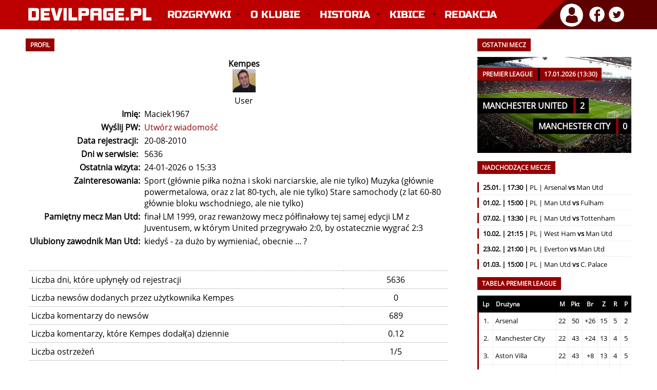

--- FILE ---
content_type: text/html; charset=utf-8
request_url: https://devilpage.pl/index/profile/pokaz/27534/kempes/
body_size: 7531
content:
<!DOCTYPE html>
<html lang="pl">
<head>    
    <meta charset="utf-8" />	
    <meta http-equiv="X-UA-Compatible" content="IE=edge,chrome=1" />
	<meta name="viewport" content="width=device-width, initial-scale=1" />
	
	<title>DevilPage.pl - Manchester United - Profil</title>
	
	<link rel="stylesheet" type="text/css" href="/szablon/style_2025_12.css" />
	
	<meta name="robots" content="max-image-preview:large" />
    <meta name="description" content="Manchester United w najlepszym wydaniu. W serwisie znajdziesz najnowsze informacje prosto z Old Trafford, teksty publicystyczne, a także relacje na żywo z każdego spotkania Manchesteru United." />
    <meta name="keywords" content="manchester united, manchester, united, manutd, man utd, man united, red devils, czerwone diabły, mufc, premier league, piłka nożna, piłka, sport, futbol, anglia, ruben amorim, bruno fernandes, sir jim ratcliffe, matheus cunha, bryan mbeumo, benjamin sesko, casemiro, senne lammens, kobbie mainoo, sir alex ferguson, old trafford" />
	<meta name="theme-color" content="#BC0000" />
    <meta name="twitter:card" content="summary_large_image" />
	<meta name="twitter:image" content="" />
	
	<meta property="og:site_name" content="DevilPage.pl" />
    <meta property="og:url" content="https://devilpage.pl/index/profile/pokaz/27534/kempes/" />
    <meta property="og:title" content="Profil" />
    <meta property="og:type" content="article" />
    <meta property="og:description" content="Manchester United w najlepszym wydaniu. W serwisie znajdziesz najnowsze informacje prosto z Old Trafford, teksty publicystyczne, a także relacje na żywo z każdego spotkania Manchesteru United." />
    <meta property="og:image" content="" />
    <meta property="og:image:width" content="1200" />
    <meta property="og:image:height" content="746" />
	
	
    <link rel="canonical" href="https://devilpage.pl/index/profile/pokaz/27534/kempes/" /> 
	<link rel="icon" href="/szablon/fav.png" type="image/x-icon" />
    <link rel="shortcut icon" href="/szablon/fav.png" type="image/x-icon" />
    <link rel="apple-touch-icon" href="/szablon/fav.png" />
	
	<style>@font-face{font-family:'Open Sans';font-style:normal;font-weight:400;src:local('Open Sans Regular'),local('OpenSans-Regular'),url(https://fonts.gstatic.com/s/opensans/v17/mem8YaGs126MiZpBA-UFW50bbck.woff2) format('woff2');unicode-range:U+0100-024F,U+0259,U+1E00-1EFF,U+2020,U+20A0-20AB,U+20AD-20CF,U+2113,U+2C60-2C7F,U+A720-A7FF;font-display:swap}@font-face{font-family:'Open Sans';font-style:normal;font-weight:400;src:local('Open Sans Regular'),local('OpenSans-Regular'),url(https://fonts.gstatic.com/s/opensans/v17/mem8YaGs126MiZpBA-UFVZ0b.woff2) format('woff2');unicode-range:U+0000-00FF,U+0131,U+0152-0153,U+02BB-02BC,U+02C6,U+02DA,U+02DC,U+2000-206F,U+2074,U+20AC,U+2122,U+2191,U+2193,U+2212,U+2215,U+FEFF,U+FFFD;font-display:swap}@font-face{font-family:'Russo One';font-style:normal;font-weight:400;src:local('Russo One'),local('RussoOne-Regular'),url(https://fonts.gstatic.com/s/russoone/v8/Z9XUDmZRWg6M1LvRYsHOwcmJrrg.woff2) format('woff2');unicode-range:U+0100-024F,U+0259,U+1E00-1EFF,U+2020,U+20A0-20AB,U+20AD-20CF,U+2113,U+2C60-2C7F,U+A720-A7FF;font-display:swap}@font-face{font-family:'Russo One';font-style:normal;font-weight:400;src:local('Russo One'),local('RussoOne-Regular'),url(https://fonts.gstatic.com/s/russoone/v8/Z9XUDmZRWg6M1LvRYsHOz8mJ.woff2) format('woff2');unicode-range:U+0000-00FF,U+0131,U+0152-0153,U+02BB-02BC,U+02C6,U+02DA,U+02DC,U+2000-206F,U+2074,U+20AC,U+2122,U+2191,U+2193,U+2212,U+2215,U+FEFF,U+FFFD;font-display:swap}</style>
    
	<script async src="//cmp.optad360.io/items/9eeac278-386c-4e46-a716-42f561eb97d6.min.js"></script>
    <script async src="//get.optad360.io/sf/6a5a999b-edde-4661-b43d-74081770f175/plugin.min.js"></script> 
	<script async src="https://pagead2.googlesyndication.com/pagead/js/adsbygoogle.js?client=ca-pub-1590435208946735" crossorigin="anonymous"></script>
	
	<script async src="https://www.googletagmanager.com/gtag/js?id=UA-6753559-1"></script>
	<script>
      window.dataLayer = window.dataLayer || [];
      function gtag(){dataLayer.push(arguments);}
      gtag('js', new Date());
      gtag('config', 'UA-6753559-1');
    </script>
	          
	<script async type="text/javascript" src="/js/funkcje.js"></script>
    <script async type="text/javascript" src="/js/mintAjax.js"></script> 
</head>

<body> 

        <div class="clear"></div>
    
       

    <div id="logo">
        <div class="kontener">
            <a href="/" title="Manchester United - Strona główna" class="logo"><img src="/szablon/logo_devilpage.svg" width="250" height="35" alt="Manchester United" class="logo_img" /></a>
    		
    		<div class="kontener_menu">
                 <div id="menu">
                     <nav class="nav" role="navigation">
    <ul id="navrwd" class="nav__list">
      <li>
        <input id="group-1" type="checkbox" hidden />
        <label for="group-1" class="menu-kreski glowne_menu_mobile"><img src="/szablon/menu_mobile.png" alt="Menu" width="32" height="24" /></label>
        <ul class="group-list">


          <li>
            <input id="sub-group-1" type="checkbox" hidden />
            <label for="sub-group-1">Rozgrywki</label>
            <ul class="sub-group-list">
                <li><span class="yellow">&raquo;</span> <a href="/live">Relacja na Żywo</a></li>
                <li><span class="yellow">&raquo;</span> <a href="/index/rozgrywki/premierleague/">Premier League</a></li>
                <li><span class="yellow">&raquo;</span> <a href="/index/rozgrywki/ligamistrzow/">Liga Mistrzów</a></li>
                <li><span class="yellow">&raquo;</span> <a href="/index/rozgrywki/ligeuropy/">Liga Europy</a></li>
                <li><span class="yellow">&raquo;</span> <a href="/index/rozgrywki/facup/">FA Cup</a></li> 
                <li><span class="yellow">&raquo;</span> <a href="/index/rozgrywki/pucharligi/">Puchar Ligi</a></li> 
                <li class="li_ostatnie"><span class="yellow">&raquo;</span> <a href="/index/rozgrywki/inne/">Inne rozgrywki</a></li>
            </ul>
          </li>
          
          <li>
            <input id="sub-group-2" type="checkbox" hidden />
            <label for="sub-group-2">O klubie</label>
            <ul class="sub-group-list">
                <li><span class="yellow">&raquo;</span> <a href="/index/sklad/">Skład</a></li> 
			    <li><span class="yellow">&raquo;</span> <a href="/index/dzialy/253/sztab-szkoleniowy/">Sztab szkoleniowy</a></li>
                <li><span class="yellow">&raquo;</span> <a href="/index/dzialy/80/informacje/">Informacje</a></li> 
                <li><span class="yellow">&raquo;</span> <a href="/index/dzialy/85/cytaty/">Cytaty</a></li> 
                <li><span class="yellow">&raquo;</span> <a href="/index/dzialy/82/old-trafford/">Old Trafford</a></li> 
                <li><span class="yellow">&raquo;</span> <a href="/index/dzialy/87/carrington/">Carrington</a></li>
                <li><span class="yellow">&raquo;</span> <a href="/index/dzialy/88/akademia-united/">Akademia</a></li>
                <li class="li_ostatnie"><span class="yellow">&raquo;</span> <a href="/index/dzialy/81/ciekawostki/">Ciekawostki</a></li>
            </ul>
          </li>
          
          <li>
            <input id="sub-group-3" type="checkbox" hidden />
            <label for="sub-group-3">Historia</label>
            <ul class="sub-group-list">
                <li><span class="yellow">&raquo;</span> <a href="/index/dzialy/1/historia-manchesteru-united-dekada-po-dekadzie/">Historia</a></li>
                <li><span class="yellow">&raquo;</span> <a href="/index/dzialy/2/historia-herbu/">Historia herbu</a></li> 
                <li><span class="yellow">&raquo;</span> <a href="/index/dzialy/3/newton-heath/">Newton Heath</a></li> 
                <li><span class="yellow">&raquo;</span> <a href="/index/dzialy/4/monachium-1958/">Monachium 1958</a></li> 
                <li><span class="yellow">&raquo;</span> <a href="/index/dzialy/5/potrojna-korona/">Potrójna Korona</a></li> 
                <li><span class="yellow">&raquo;</span> <a href="/index/dzialy/186/legendy/">Legendy</a></li> 
                <li><span class="yellow">&raquo;</span> <a href="/index/dzialy/188/menadzerowie/">Menadżerowie</a></li> 
                <li><span class="yellow">&raquo;</span> <a href="/index/dzialy/129/stroje/">Stroje</a></li> 
                <li><span class="yellow">&raquo;</span> <a href="/index/dzialy/91/rekordy/">Rekordy</a></li>
                <li class="li_ostatnie"><span class="yellow">&raquo;</span> <a href="/index/dzialy/189/transfery/">Transfery</a> </li>
            </ul>
          </li>
          
          <li>
            <input id="sub-group-4" type="checkbox" hidden />
            <label for="sub-group-4">Kibice</label>
            <ul class="sub-group-list">
                <li><span class="yellow">&raquo;</span> <a href="/index/dzialy/165/stretford-end/">Stretford End</a></li> 
                <li><span class="yellow">&raquo;</span> <a href="/index/dzialy/86/united-review/">United Review</a></li> 
                <li><span class="yellow">&raquo;</span> <a href="/index/spiewnik/">Śpiewnik</a></li>
                <li><span class="yellow">&raquo;</span> <a href="/index/dzialy/260/poradnik-wyjazd-na-mecz-manchesteru-united/" title="Poradnik: Wyjazd na mecz Manchesteru United">Wyjazd na mecz</a></li>
            </ul>
          </li>
                  
          <li>
            <input id="sub-group-5" type="checkbox" hidden />
            <label for="sub-group-5"> <a href="/index/kontakt/" class="link_glowny_menu">Redakcja</a></label>
          </li>
          
        </ul>
      </li>
    </ul>
    
    
    
    
    <ul id="nav" class="nav__list">
          <li>
            <input id="group-1" type="checkbox" hidden />
            <label class="main" for="group-1">Rozgrywki</label>
            <ul class="group-list">
                <li><span class="yellow">&raquo;</span> <a href="/live">Relacja na Żywo</a></li>
                <li><span class="yellow">&raquo;</span> <a href="/index/rozgrywki/premierleague/">Premier League</a></li>
                <li><span class="yellow">&raquo;</span> <a href="/index/rozgrywki/ligamistrzow/">Liga Mistrzów</a></li>
                <li><span class="yellow">&raquo;</span> <a href="/index/rozgrywki/ligaeuropy/">Liga Europy</a></li>
                <li><span class="yellow">&raquo;</span> <a href="/index/rozgrywki/facup/">FA Cup</a></li> 
                <li><span class="yellow">&raquo;</span> <a href="/index/rozgrywki/pucharligi/">Puchar Ligi</a></li> 
                <li class="li_ostatnie"><span class="yellow">&raquo;</span> <a href="/index/rozgrywki/inne/">Inne rozgrywki</a></li>
            </ul>
          </li>
          <li>
            <input id="group-2" type="checkbox" hidden />
            <label class="main" for="group-2">O klubie</label>
            <ul class="group-list">
                <li><span class="yellow">&raquo;</span> <a href="/index/sklad/">Skład</a></li> 
			    <li><span class="yellow">&raquo;</span> <a href="/index/dzialy/253/sztab-szkoleniowy/">Sztab szkoleniowy</a></li>
                <li><span class="yellow">&raquo;</span> <a href="/index/dzialy/80/informacje/">Informacje</a></li> 
                <li><span class="yellow">&raquo;</span> <a href="/index/dzialy/85/cytaty/">Cytaty</a></li> 
                <li><span class="yellow">&raquo;</span> <a href="/index/dzialy/82/old-trafford/">Old Trafford</a></li> 
                <li><span class="yellow">&raquo;</span> <a href="/index/dzialy/87/carrington/">Carrington</a></li>
                <li><span class="yellow">&raquo;</span> <a href="/index/dzialy/88/akademia-united/">Akademia</a></li>
                <li><span class="yellow">&raquo;</span> <a class="li_ostatnie" href="/index/dzialy/81/ciekawostki/">Ciekawostki</a></li>
            </ul>
          </li>
          
          <li>
            <input id="group-3" type="checkbox" hidden />
            <label class="main" for="group-3">Historia</label>
            <ul class="group-list">
                <li><span class="yellow">&raquo;</span> <a href="/index/dzialy/1/historia-manchesteru-united-dekada-po-dekadzie/">Historia</a></li>
                <li><span class="yellow">&raquo;</span> <a href="/index/dzialy/2/historia-herbu/">Historia herbu</a></li> 
                <li><span class="yellow">&raquo;</span> <a href="/index/dzialy/3/newton-heath/">Newton Heath</a></li> 
                <li><span class="yellow">&raquo;</span> <a href="/index/dzialy/4/monachium-1958/">Monachium 1958</a></li> 
                <li><span class="yellow">&raquo;</span> <a href="/index/dzialy/5/potrojna-korona/">Potrójna Korona</a></li> 
                <li><span class="yellow">&raquo;</span> <a href="/index/dzialy/186/legendy/">Legendy</a></li> 
                <li><span class="yellow">&raquo;</span> <a href="/index/dzialy/188/menadzerowie/">Menadżerowie</a></li> 
                <li><span class="yellow">&raquo;</span> <a href="/index/dzialy/129/stroje/">Stroje</a></li> 
                <li><span class="yellow">&raquo;</span> <a href="/index/dzialy/91/rekordy/">Rekordy</a></li>
                <li><span class="yellow">&raquo;</span> <a class="li_ostatnie" href="/index/dzialy/189/transfery/">Transfery</a> </li>
            </ul>
          </li>
          
          <li>
            <input id="group-4" type="checkbox" hidden />
            <label class="main" for="group-4">Kibice</label>
            <ul class="group-list">
                <li><span class="yellow">&raquo;</span> <a href="/index/dzialy/165/stretford-end/">Stretford End</a></li> 
                <li><span class="yellow">&raquo;</span> <a href="/index/dzialy/86/united-review/">United Review</a></li> 
                <li><span class="yellow">&raquo;</span> <a href="/index/spiewnik/">Śpiewnik</a></li>
                <li><span class="yellow">&raquo;</span> <a href="/index/dzialy/260/poradnik-wyjazd-na-mecz-manchesteru-united/" title="Poradnik: Wyjazd na mecz Manchesteru United">Wyjazd na mecz</a></li>
            </ul>
          </li>
                   
          <li>
            <input id="group-5" type="checkbox" hidden />
            <label class="main" style="background: none !important;" for="group-5"><a href="/index/kontakt/" class="link_glowny_menu">Redakcja</a></label>
          </li>
          
        </ul>
      </li>
    </ul>
  </nav>
                </div>
            </div>
                    
            <div id="profil">
                <div class="profil_avatar">
		<div class="dropdown">
			<img src="/szablon/profil_ico.png" alt="Zaloguj się" title="Witaj nieznajomy!" onclick="myFunction()" class="dropbtn"/>
			<div id="myDropdown" class="dropdown-content">
				<ul>			
					<li><a href="/index/logowanie/">Zaloguj się</a> &laquo;</li>
					<li><a href="/index/reg/">Zarejestruj się</a> &laquo;</li>
					<li><a href="/index/haslo/">Odzyskaj hasło</a> &laquo;</li>
				</ul>
			</div>
		</div>
	</div><div class="social_ico">
	<a href="https://www.facebook.com/DevilPagePL/" target="_blank" title="DevilPage.pl na Facebooku"><img class="profil_ico" src="/szablon/facebook_ico.png" alt="DevilPage.pl na Facebooku" /></a>
	<a href="https://twitter.com/DevilPage_Live" target="_blank" title="DevilPage.pl na Twitterze"><img class="profil_ico" src="/szablon/twitter_ico.png" alt="DevilPage.pl na Twitterze" /></a>
</div>
            </div>
        </div>
    </div>

    
    
          


    
    

	 <div class="kontener_mobilka"> 
     
		
    
	    <div class="clear"></div>
        
		<div class="kontener">
			<div class="lewa">
				<h2>PROFIL</h2>
<div class="modul"><table width="100%" border="0" cellspacing="1" cellpadding="3">
          <tr><td colspan="2" align="center">
            <strong>Kempes</strong><br/><img src="/img/avatary/Kempes.jpeg" alt="" border="0" /><br />User
            </td></tr>
            
          		   <tr>
          		        <td valign="middle" align="right" nowrap="nowrap"><strong>Imię:</strong></td>
          		        <td class="row1" valign="middle" width="100%">Maciek1967 </td>
          		   </tr>       
                       <tr>
                          <td valign="middle" nowrap="nowrap" align="right"><strong>Wyślij PW:</strong></td>
                          <td class="row1" valign="middle"><a href="/index/pw/nowa/Kempes">Utwórz wiadomość</a></td>
                       </tr>
                    
              <tr>
                <td valign="middle" align="right" nowrap="nowrap"><strong>Data rejestracji:&nbsp;</strong></td>
                <td width="100%">20-08-2010</td>
              </tr>
			
	         <tr>
		     <td valign="middle" align="right" nowrap="nowrap"><strong>Dni w serwisie:&nbsp;</strong></td>
		     <td width="100%">5636</td>
		    </tr>
		    
		    <tr>
			<td valign="middle" nowrap="nowrap" align="right"><strong>Ostatnia wizyta:</strong></td>
               <td class="row1" valign="middle">24-01-2026 o  15:33</td>
              </tr>
              <tr>
                <td valign="top" align="right" nowrap="nowrap"><strong>Zainteresowania:</strong></td>
                <td> Sport (głównie piłka nożna i skoki narciarskie, ale nie tylko)
Muzyka (głównie powermetalowa, oraz z lat 80-tych, ale nie tylko)
Stare samochody (z lat 60-80 głównie bloku wschodniego, ale nie tylko) </td>
               </tr>
              
               <tr>
                <td valign="top" align="right" nowrap="nowrap"><strong>Pamiętny mecz Man Utd:</strong></td>
                <td> finał LM 1999, oraz rewanżowy mecz półfinałowy tej samej edycji LM z Juventusem, w którym United przegrywało 2:0, by ostatecznie wygrać 2:3</td>
               </tr>
              
               <tr>
                <td valign="top" align="right" nowrap="nowrap"><strong>Ulubiony zawodnik Man Utd:</strong></td>
                <td>kiedyś - za dużo by wymieniać, obecnie ... ?</td>
               </tr>
	
         </table><br /><br /><table width="98%" cellpadding="1"  cellspacing="1" class="kropki">
               <tr><td class="ciemna" width="75%">Liczba dni, które upłynęły od rejestracji</td><td class="jasna" width="25%" align="center">5636</td></tr>
               <tr><td class="ciemna" width="75%">Liczba newsów dodanych przez użytkownika Kempes</td><td class="jasna" width="25%" align="center">0</td></tr>
               <tr><td class="ciemna" width="75%">Liczba komentarzy do newsów</td><td class="jasna" width="25%" align="center">689</td></tr>
               <tr><td class="ciemna" width="75%">Liczba komentarzy, które Kempes dodał(a) dziennie</td><td class="jasna" width="25%" align="center">0.12</td></tr>
               <tr><td class="ciemna" width="75%">Liczba ostrzeżeń</td><td class="jasna" width="25%" align="center">1/5</td></tr>
          </table><br /><br /><h2>Ostatnie komentarze użytkownika:</h2><br /><div style="text-align: justify;" class="kropki">
               <span style="float: left; width: 75%;">
                    <strong>12.01.2026</strong> do newsa <a href="/index/news/komentarze/84007/jak-michael-carrick-radzil-sobie-w-roli-trenera/#2422917">Jak Michael Carrick radził sobie w roli trenera?</a>
               </span>
               <span style="float: left; width: 25%; text-align: right;">
                <a href="/index/news/komentarze/84007/jak-michael-carrick-radzil-sobie-w-roli-trenera/#2422917">Pokaż</a></span>
               <div class="clear"></div> Ten co przyjdzie w lecie, też będzie ich kukiełką.<br /><br /> 
               </div><div style="text-align: justify;" class="kropki">
               <span style="float: left; width: 75%;">
                    <strong>11.01.2026</strong> do newsa <a href="/index/news/komentarze/83995/wilcox-nakreslil-pilkarzom-manchesteru-united-cel-po-zwolnieniu-amorima/#2421392">Wilcox nakreślił piłkarzom Manchesteru United cel po zwolnieniu Amorima</a>
               </span>
               <span style="float: left; width: 25%; text-align: right;">
                <a href="/index/news/komentarze/83995/wilcox-nakreslil-pilkarzom-manchesteru-united-cel-po-zwolnieniu-amorima/#2421392">Pokaż</a></span>
               <div class="clear"></div> Tylko żeby nie było tak jak w Legii, bo ona za Astiza przygrywała wszystko.<br /><br /> 
               </div><div style="text-align: justify;" class="kropki">
               <span style="float: left; width: 75%;">
                    <strong>07.01.2026</strong> do newsa <a href="/index/news/komentarze/83962/manchester-united-zatrudni-solskjaera-i-carricka/#2419263">Manchester United zatrudni Solskjaera i Carricka?</a>
               </span>
               <span style="float: left; width: 25%; text-align: right;">
                <a href="/index/news/komentarze/83962/manchester-united-zatrudni-solskjaera-i-carricka/#2419263">Pokaż</a></span>
               <div class="clear"></div> Na pewno Solskjaer poradził sobie w United dużo lepiej od Amorima.<br /><br /> 
               </div><div style="text-align: justify;" class="kropki">
               <span style="float: left; width: 75%;">
                    <strong>07.01.2026</strong> do newsa <a href="/index/news/komentarze/83955/poprowadzenie-manchesteru-united-to-zaszczyt-konferencja-prasowa-fletchera/#2419252">„Poprowadzenie Manchesteru United to zaszczyt”. Konferencja prasowa Fletchera</a>
               </span>
               <span style="float: left; width: 25%; text-align: right;">
                <a href="/index/news/komentarze/83955/poprowadzenie-manchesteru-united-to-zaszczyt-konferencja-prasowa-fletchera/#2419252">Pokaż</a></span>
               <div class="clear"></div> Dla mnie wszystko jedno kto będzie trenerem, może być Fletcher, może być Michał Probierz, a nawet woźny ze szkoły podstawowej w Kozibrodach. Ważne żeby pod wodzą tego trenera wygrywać.<br /><br /> 
               </div><div style="text-align: justify;" class="kropki">
               <span style="float: left; width: 75%;">
                    <strong>14.12.2025</strong> do newsa <a href="/index/news/komentarze/83744/za-jaka-kwote-manchester-united-jest-sklonny-sprzedac-bruno-fernandesa/#2409195">Za jaką kwotę Manchester United jest skłonny sprzedać Bruno Fernandesa?</a>
               </span>
               <span style="float: left; width: 25%; text-align: right;">
                <a href="/index/news/komentarze/83744/za-jaka-kwote-manchester-united-jest-sklonny-sprzedac-bruno-fernandesa/#2409195">Pokaż</a></span>
               <div class="clear"></div> Fajnie że jesteś mu skłonny na to pozwolić. Bruno na pewno będzie Ci wdzięczny.<br /><br /> 
               </div><div style="text-align: justify;" class="kropki">
               <span style="float: left; width: 75%;">
                    <strong>12.12.2025</strong> do newsa <a href="/index/news/komentarze/83734/manchester-united-powalczy-z-chelsea-o-pomocnika-sunderlandu/#2408859">Manchester United powalczy z Chelsea o pomocnika Sunderlandu</a>
               </span>
               <span style="float: left; width: 25%; text-align: right;">
                <a href="/index/news/komentarze/83734/manchester-united-powalczy-z-chelsea-o-pomocnika-sunderlandu/#2408859">Pokaż</a></span>
               <div class="clear"></div> Zapłacili 17, a wycenią minimum na 60<br /><br /> 
               </div><div style="text-align: justify;" class="kropki">
               <span style="float: left; width: 75%;">
                    <strong>18.10.2025</strong> do newsa <a href="/index/news/komentarze/83256/amorim-przed-szlagierem-z-liverpoolem-mozemy-wygrac-kazdy-mecz/#2395228">Amorim przed szlagierem z Liverpoolem: Możemy wygrać każdy mecz</a>
               </span>
               <span style="float: left; width: 25%; text-align: right;">
                <a href="/index/news/komentarze/83256/amorim-przed-szlagierem-z-liverpoolem-mozemy-wygrac-kazdy-mecz/#2395228">Pokaż</a></span>
               <div class="clear"></div> Od możemy wygrać, do wygrania, to jeszcze bardzo daleka droga.<br /><br /> 
               </div><div style="text-align: justify;" class="kropki">
               <span style="float: left; width: 75%;">
                    <strong>07.10.2025</strong> do newsa <a href="/index/news/komentarze/83171/andre-onana-z-duzymi-szansami-na-transfer-definitywny-do-trabzonsporu/#2394275">Andre Onana z dużymi szansami na transfer definitywny do Trabzonsporu</a>
               </span>
               <span style="float: left; width: 25%; text-align: right;">
                <a href="/index/news/komentarze/83171/andre-onana-z-duzymi-szansami-na-transfer-definitywny-do-trabzonsporu/#2394275">Pokaż</a></span>
               <div class="clear"></div> "Sprzedaż Hojlunda też nie jest taka pewna wg mnie. Poczekajmy na powrót Lukaku, ulubieńca trenera Napoli i wtedy dopiero się okaże, czy faktycznie mają jakieś większe plany względem Duńczyka. Ten zapis o określonej liczbie występów (w sumie nikt nawet nie wie ile konkretnie), jest trochę niepokojący"<br />
<br />
Tam jest zapis o przymusie wykupu, jeśli Napoli zakwalifikuje się do LM na sezon 2026/2027, a to jest wielce prawdopodobne.<br /><br /> 
               </div><div style="text-align: justify;" class="kropki">
               <span style="float: left; width: 75%;">
                    <strong>06.10.2025</strong> do newsa <a href="/index/news/komentarze/83169/nowy-termin-powrotu-do-gry-lisandro-martineza/#2394169">Nowy termin powrotu do gry Lisandro Martineza</a>
               </span>
               <span style="float: left; width: 25%; text-align: right;">
                <a href="/index/news/komentarze/83169/nowy-termin-powrotu-do-gry-lisandro-martineza/#2394169">Pokaż</a></span>
               <div class="clear"></div> Ja zapomniałem że ktoś taki gra u nas.<br /><br /> 
               </div><div style="text-align: justify;" class="kropki">
               <span style="float: left; width: 75%;">
                    <strong>04.10.2025</strong> do newsa <a href="/index/news/komentarze/83148/amorim-o-pracy-w-manchesterze-united-to-boli-mnie-najbardziej/#2393064">Amorim o pracy w Manchesterze United: To boli mnie najbardziej</a>
               </span>
               <span style="float: left; width: 25%; text-align: right;">
                <a href="/index/news/komentarze/83148/amorim-o-pracy-w-manchesterze-united-to-boli-mnie-najbardziej/#2393064">Pokaż</a></span>
               <div class="clear"></div> "więc jest to frustrujące, kiedy wydajesz się łapać wiatr w żagle, a później w kolejnym meczu coś się wydarza"<br />
<br />
Jaki wiatr w żagle, nawet lekkiego dmuchnięcia nie było, skoro pod Twoimi rządami nie wygraliście w lidze dwóch spotkań z rzędu. Przecież to jest dramat.<br /><br /> 
               </div></div>        
				
				<div class="clear"></div>
				
				
				
				
					
			  </div>

			 <div class="prawa">
				  <div id="menu_box"></div>
                  
                  <div id="menu_newsy"></div>
				  
				  <div id="menu_mecze"><h2>OSTATNI MECZ</h2>

<div class="ramka_menu"><div id="mecze1" style="display: block;">

<div class="mecze"> 
    <a href="/index/rozgrywki/premierleague/relacje/">
    <img src="/szablon/menu_mecze.jpg" loading="lazy" alt="Ostatni mecz Manchesteru United" title="Ostatni mecz Manchesteru United" width="310" height="181" />
    
    <div class="mecze_info">
      <div class="mecze_info1">Premier League <span class="data_blok">17.01.2026 (13:30)</span></div>
      <div class="mecze_info2">Manchester United <span class="wynik_blok">2</span></div>
      <div class="mecze_info3">Manchester City <span class="wynik_blok">0</span></div>
    </div>
    </a>
     
    </div>

</div></div></div> 
				  
				  <div id="menu_nadchodzace"><h2>NADCHODZĄCE MECZE</h2><ul class="nadchodzace"><li><span class="border_red"><strong>25.01. | 17:30 |</strong> PL | Arsenal <strong>vs</strong> Man Utd</span></li><li><span class="border_red"><strong>01.02. | 15:00 |</strong> PL | Man Utd <strong>vs</strong> Fulham</span></li><li><span class="border_red"><strong>07.02. | 13:30 |</strong> PL | Man Utd <strong>vs</strong> Tottenham</span></li><li><span class="border_red"><strong>10.02. | 21:15 |</strong> PL | West Ham <strong>vs</strong> Man Utd</span></li><li><span class="border_red"><strong>23.02. | 21:00 |</strong> PL | Everton <strong>vs</strong> Man Utd</span></li><li><span class="border_red"><strong>01.03. | 15:00 |</strong> PL | Man Utd <strong>vs</strong> C. Palace</span></li></ul></div>
                  
                  <div id="menu_reklama"></div>        				  
				  
				  <div id="menu_tabele"><div id="premiership2" style="display: block;">
     <h2>TABELA PREMIER LEAGUE</h2>
  
     
     
     <table class="statystyki">
      <tr class="naglowek_czarny bold">
        <th>Lp</th>
        <th class="tleft">Drużyna</th>
        <th width="10">M</th>
        <th width="10">Pkt</th>
        <th width="10">Br</th>
        <th width="10">Z</th>
        <th width="10">R</th>
        <th width="10">P</th>
    </tr><tr>
               <td>1.</td>
               <td class="tleft">Arsenal</td>
               <td>22</td>
               <td>50</td>
               <td>+26</td>
               <td>15</td>
               <td>5</td>
               <td>2</td>
          </tr><tr>
               <td>2.</td>
               <td class="tleft">Manchester City</td>
               <td>22</td>
               <td>43</td>
               <td>+24</td>
               <td>13</td>
               <td>4</td>
               <td>5</td>
          </tr><tr>
               <td>3.</td>
               <td class="tleft">Aston Villa</td>
               <td>22</td>
               <td>43</td>
               <td>+8</td>
               <td>13</td>
               <td>4</td>
               <td>5</td>
          </tr><tr>
               <td>4.</td>
               <td class="tleft">Liverpool FC</td>
               <td>22</td>
               <td>36</td>
               <td>+4</td>
               <td>10</td>
               <td>6</td>
               <td>6</td>
          </tr><tr>
               <td>5.</td>
               <td class="tleft">Manchester Utd</td>
               <td>22</td>
               <td>35</td>
               <td>+6</td>
               <td>9</td>
               <td>8</td>
               <td>5</td>
          </tr><tr>
               <td>6.</td>
               <td class="tleft">Chelsea</td>
               <td>22</td>
               <td>34</td>
               <td>+12</td>
               <td>9</td>
               <td>7</td>
               <td>6</td>
          </tr></table>
     <center><strong><a href="/index/rozgrywki/premierleague/tabela/">Pokaż pełną tabelę</a></strong></center>
     </div></div>
				  
				  <div id="menu_wyniki"><div id="premiership1">
     <h2>23. KOLEJKA PREMIER LEAGUE </h2>
    
     
     <table class="kropki_wyniki" style="font-size: 11pt;"><tr>
			   <td><span class="border_red"> &nbsp; </span></td>
               <td>Arsenal</td>
               <td width="20"><div class="wynik">-</div></td>
               <td width="20"><div class="wynik">-</div></td>
               <td align="right" style="padding-right: 3px;">Manchester Utd</td>
          </tr><tr>
			   <td><span class="border_red"> &nbsp; </span></td>
               <td>Bournemouth</td>
               <td width="20"><div class="wynik">-</div></td>
               <td width="20"><div class="wynik">-</div></td>
               <td align="right" style="padding-right: 3px;">Liverpool FC</td>
          </tr><tr>
			   <td><span class="border_red"> &nbsp; </span></td>
               <td>Brentford</td>
               <td width="20"><div class="wynik">-</div></td>
               <td width="20"><div class="wynik">-</div></td>
               <td align="right" style="padding-right: 3px;">Nottingham</td>
          </tr><tr>
			   <td><span class="border_red"> &nbsp; </span></td>
               <td>Burnley</td>
               <td width="20"><div class="wynik">-</div></td>
               <td width="20"><div class="wynik">-</div></td>
               <td align="right" style="padding-right: 3px;">Tottenham</td>
          </tr><tr>
			   <td><span class="border_red"> &nbsp; </span></td>
               <td>Crystal Palace</td>
               <td width="20"><div class="wynik">-</div></td>
               <td width="20"><div class="wynik">-</div></td>
               <td align="right" style="padding-right: 3px;">Chelsea</td>
          </tr><tr>
			   <td><span class="border_red"> &nbsp; </span></td>
               <td>Everton</td>
               <td width="20"><div class="wynik">-</div></td>
               <td width="20"><div class="wynik">-</div></td>
               <td align="right" style="padding-right: 3px;">Leeds United</td>
          </tr><tr>
			   <td><span class="border_red"> &nbsp; </span></td>
               <td>Fulham</td>
               <td width="20"><div class="wynik">-</div></td>
               <td width="20"><div class="wynik">-</div></td>
               <td align="right" style="padding-right: 3px;">Brighton</td>
          </tr><tr>
			   <td><span class="border_red"> &nbsp; </span></td>
               <td>Manchester City</td>
               <td width="20"><div class="wynik">-</div></td>
               <td width="20"><div class="wynik">-</div></td>
               <td align="right" style="padding-right: 3px;">Wolves</td>
          </tr><tr>
			   <td><span class="border_red"> &nbsp; </span></td>
               <td>Newcastle Utd</td>
               <td width="20"><div class="wynik">-</div></td>
               <td width="20"><div class="wynik">-</div></td>
               <td align="right" style="padding-right: 3px;">Aston Villa</td>
          </tr><tr>
			   <td><span class="border_red"> &nbsp; </span></td>
               <td>West Ham</td>
               <td width="20"><div class="wynik">-</div></td>
               <td width="20"><div class="wynik">-</div></td>
               <td align="right" style="padding-right: 3px;">Sunderland</td>
          </tr></table></div></div>     

				  <div id="menu_ciekawostki"><h2>KALENDARIUM</h2>
                    <div class="ramka_linki" style="padding: 6px 0;"><strong>Wiedziałeś?</strong> 17 lat temu debiut w barwach United zaliczyli Fabio da Silva, Richard Eckersley oraz Zoran Tosić. Czerwone Diabły pokonały wówczas Tottenham 2:1 w czwartej rundzie Pucharu Anglii.</div></div>
								  
				  <div id="menu_linki"><br /><h2>POLECAMY</h2>
    <div class="ramka_linki"> 
     <strong>MANCHESTER UNITED: </strong>
 
	 <a href="https://www.manutd.com" target="_blank" title="ManUtd.com">ManUtd.com</a> - <a href="https://www.musc.pl" target="_blank" title="MUSC PL">MUSC PL</a> 	 
     <br /><br />

	
     <strong>PIŁKA NOŻNA:</strong> 
     <a href="http://www.nufc.pl" title="Newcastle United, NUFC" target="_blank">Newcastle United</a> -
     <a href="https://www.meczyki.pl/bukmacherzy" title="Bukmacherzy" target="_blank">Bukmacherzy</a> -
	 <a href="https://www.meczyki.pl/bukmacherzy/zaklad-bez-ryzyka/99" title="Zakład bez ryzyka" target="_blank">Zakład bez ryzyka</a>
	<br/><br/>
	
     <strong>INNE:</strong> <a href="https://rychlak.pl" target="_blank" title="webdesign">Tworzenie stron www</a>

</div></div>
				  
				  
			 </div>        
			 <div class="clear"></div>
		</div>
		<div class="clear"></div>     
		<div id="footer">
			<div class="kontener">
			  <div class="stopka">
<p style="text-align: center;">Korzystając z serwisu akceptujesz <a href="/index/dzialy/264/regulamin/"><strong>regulamin</strong></a> oraz <a href="/index/dzialy/250/polityka-cookies/"><strong>politykę cookies</strong></a>. Jeśli masz pytania lub chcesz się z nami skontaktować, to zapraszamy do działu <a href="/index/kontakt/"><strong>kontakt</strong></a>.</p></br>

<center><a href="https://devilpage.pl" title="Manchester United"><strong>DevilPage.pl</strong></a> | 

      <a href="https://live.devilpage.pl" title="Relacja na Żywo z meczów Manchester United"><strong>Live.DevilPage.pl</strong></a></br>      

<a href="https://rychlak.pl" target="_blank" title="strony internetowe stalowa wola, strony www nisko, drukarnia internetowa"><img width="125" height="25" src="/szablon/rychlak-design.png" alt="strony internetowe stalowa wola, strony www nisko, drukarnia internetowa" loading="lazy" /></a></center>

	
	</div>
			</div>
			<div class="clear"></div>
		</div>
    </div>
 
  </body>
     </html>

--- FILE ---
content_type: text/html; charset=utf-8
request_url: https://www.google.com/recaptcha/api2/aframe
body_size: 265
content:
<!DOCTYPE HTML><html><head><meta http-equiv="content-type" content="text/html; charset=UTF-8"></head><body><script nonce="XiTVb6aGh-yB4tWddRLdgg">/** Anti-fraud and anti-abuse applications only. See google.com/recaptcha */ try{var clients={'sodar':'https://pagead2.googlesyndication.com/pagead/sodar?'};window.addEventListener("message",function(a){try{if(a.source===window.parent){var b=JSON.parse(a.data);var c=clients[b['id']];if(c){var d=document.createElement('img');d.src=c+b['params']+'&rc='+(localStorage.getItem("rc::a")?sessionStorage.getItem("rc::b"):"");window.document.body.appendChild(d);sessionStorage.setItem("rc::e",parseInt(sessionStorage.getItem("rc::e")||0)+1);localStorage.setItem("rc::h",'1769267660290');}}}catch(b){}});window.parent.postMessage("_grecaptcha_ready", "*");}catch(b){}</script></body></html>

--- FILE ---
content_type: image/svg+xml
request_url: https://devilpage.pl/szablon/logo_devilpage.svg
body_size: 4739
content:
<?xml version="1.0" encoding="utf-8"?>
<!-- Generator: Adobe Illustrator 16.0.3, SVG Export Plug-In . SVG Version: 6.00 Build 0)  -->
<!DOCTYPE svg PUBLIC "-//W3C//DTD SVG 1.1//EN" "http://www.w3.org/Graphics/SVG/1.1/DTD/svg11.dtd">
<svg version="1.1" id="Warstwa_1" xmlns="http://www.w3.org/2000/svg" xmlns:xlink="http://www.w3.org/1999/xlink" x="0px" y="0px"
	 width="361.607px" height="50px" viewBox="0 0 361.607 50" enable-background="new 0 0 361.607 50" xml:space="preserve">
<g>
	<g>
		<path fill="#BB0000" d="M0,50C0,33.334,0,16.667,0,0c120.536,0,241.072,0,361.607,0c0,16.667,0,33.334,0,50
			C241.072,50,120.536,50,0,50z M214.039,43.045c0.018-0.283,0.041-0.499,0.041-0.715c0.002-9.336,0.025-18.671-0.011-28.006
			c-0.015-3.916-1.943-6.165-5.867-6.279c-6.571-0.192-13.157-0.201-19.729-0.015c-4.212,0.12-6.092,2.402-6.093,6.635
			c-0.004,9.038-0.002,18.075-0.002,27.112c0,0.398,0,0.799,0,1.225c3.255,0,6.384,0,9.631,0c0-4.802,0-9.506,0-14.204
			c4.195,0,8.269,0,12.447,0c0,4.786,0,9.491,0,14.247C207.678,43.045,210.79,43.045,214.039,43.045z M7.613,7.826
			c0,11.821,0,23.505,0,35.273c1.634,0,3.189,0,4.744,0c6.135,0,12.27,0.025,18.404-0.01c4.808-0.027,6.979-2.221,6.98-6.936
			c0.001-4.2,0.004-8.401-0.001-12.604c-0.003-3.271,0.044-6.545-0.044-9.814c-0.075-2.775-1.473-4.673-4.028-5.368
			c-1.378-0.375-2.857-0.511-4.293-0.521C22.534,7.797,15.693,7.826,8.852,7.826C8.454,7.826,8.057,7.826,7.613,7.826z
			 M232.69,21.67c0,2.514,0,4.905,0,7.405c1.779,0,3.472,0,5.181,0c0,1.729,0,3.349,0,5.09c-2.609,0-5.165,0.004-7.72-0.001
			c-1.837-0.004-2.104-0.275-2.104-2.156c-0.004-4.313-0.004-8.626,0-12.939c0.001-1.97,0.296-2.27,2.236-2.271
			c5.094-0.003,10.188-0.001,15.281-0.001c0.43,0,0.857,0,1.264,0c0-3.081,0-5.99,0-8.971c-0.507,0-0.912,0-1.315,0
			c-6.173,0-12.345-0.008-18.517,0.008c-1.001,0.003-2.008,0.069-3,0.19c-3.481,0.426-5.462,2.439-5.488,5.865
			c-0.061,7.918-0.045,15.837,0.021,23.757c0.02,2.326,1.187,4.076,3.469,4.791c1.219,0.383,2.535,0.621,3.811,0.633
			c6.729,0.062,13.46,0.029,20.188,0.029c0.366,0,0.732,0,1.144,0c0-7.197,0-14.302,0-21.431
			C242.281,21.67,237.528,21.67,232.69,21.67z M68.544,34.148c-5.562,0-11.005,0-16.471,0c0-1.744,0-3.357,0-5.088
			c4.742,0,9.409,0,14.113,0c0-2.543,0-4.968,0-7.505c-4.764,0-9.434,0-14.126,0c0-1.663,0-3.208,0-4.923c5.501,0,10.939,0,16.367,0
			c0-3.014,0-5.858,0-8.71c-8.725,0-17.361,0-26.003,0c0,11.757,0,23.416,0,35.092c8.747,0,17.423,0,26.12,0
			C68.544,40.068,68.544,37.211,68.544,34.148z M261.42,29.093c4.718,0,9.412,0,14.141,0c0-2.579,0-5.001,0-7.539
			c-4.766,0-9.436,0-14.122,0c0-1.664,0-3.21,0-4.925c5.502,0,10.939,0,16.363,0c0-3.015,0-5.858,0-8.705
			c-8.726,0-17.361,0-25.999,0c0,11.758,0,23.418,0,35.088c8.747,0,17.424,0,26.075,0c0-2.971,0-5.854,0-8.867
			c-5.521,0-10.968,0-16.458,0C261.42,32.426,261.42,30.837,261.42,29.093z M158.147,29.896c0.626,0,1.063,0.006,1.501,0
			c4.461-0.057,8.926-0.015,13.382-0.203c3.434-0.146,5.607-2.156,5.719-5.232c0.13-3.604,0.125-7.218,0-10.821
			c-0.103-2.975-1.756-4.806-4.676-5.431c-1.153-0.247-2.354-0.361-3.537-0.367c-6.882-0.033-13.764-0.016-20.646-0.016
			c-0.396,0-0.79,0-1.227,0c0,11.823,0,23.486,0,35.213c3.164,0,6.27,0,9.484,0C158.147,38.693,158.147,34.391,158.147,29.896z
			 M305.548,43.057c0-4.432,0-8.758,0-13.158c0.635,0,1.112,0.004,1.592-0.002c4.387-0.055,8.777-0.016,13.159-0.195
			c3.449-0.143,5.648-2.124,5.768-5.186c0.142-3.64,0.134-7.293-0.001-10.933c-0.107-2.93-1.762-4.75-4.618-5.36
			c-1.188-0.254-2.429-0.373-3.646-0.379c-6.845-0.035-13.689-0.017-20.534-0.017c-0.399,0-0.799,0-1.26,0
			c0,11.813,0,23.502,0,35.23C299.164,43.057,302.242,43.057,305.548,43.057z M93.479,43.1c3.5-11.742,6.987-23.441,10.516-35.272
			c-3.214,0-6.187,0.045-9.157-0.027c-0.935-0.022-1.282,0.297-1.508,1.157c-1.33,5.06-2.708,10.107-4.076,15.157
			c-0.611,2.262-1.236,4.52-1.855,6.778c-0.259-0.186-0.316-0.348-0.358-0.515c-1.628-6.364-3.25-12.73-4.889-19.091
			c-0.294-1.141-0.348-2.628-1.099-3.279c-0.646-0.561-2.129-0.168-3.241-0.18c-1.19-0.012-2.381-0.003-3.57-0.003
			c-1.219,0-2.437,0-3.774,0c0.118,0.528,0.188,0.921,0.296,1.303c0.589,2.07,1.188,4.138,1.783,6.206
			c2.577,8.951,5.147,17.902,7.754,26.843c0.104,0.357,0.546,0.878,0.835,0.882C85.22,43.117,89.308,43.1,93.479,43.1z
			 M145.297,34.137c-5.026,0-9.984,0-15.066,0c0-8.84,0-17.528,0-26.227c-3.231,0-6.334,0-9.465,0c0,11.747,0,23.41,0,35.109
			c8.217,0,16.374,0,24.532,0C145.297,40.057,145.297,37.174,145.297,34.137z M329.912,43.029c8.254,0,16.384,0,24.507,0
			c0-2.979,0-5.885,0-8.908c-5.031,0-9.959,0-15.017,0c0-8.803,0-17.489,0-26.221c-3.231,0-6.333,0-9.49,0
			C329.912,19.637,329.912,31.3,329.912,43.029z M115.876,43.061c0-11.802,0-23.484,0-35.166c-3.188,0-6.259,0-9.376,0
			c0,11.755,0,23.441,0,35.166C109.662,43.061,112.739,43.061,115.876,43.061z M286.302,43.096c1.003,0,2.008,0.029,3.011-0.008
			c1.172-0.043,1.772-0.635,1.797-1.811c0.035-1.745,0.008-3.492,0.006-5.238c-0.002-1.072-0.572-1.738-1.604-1.77
			c-2.11-0.062-4.229-0.047-6.34,0.028c-0.994,0.037-1.518,0.699-1.52,1.716c-0.004,1.782-0.03,3.567,0.007,5.351
			c0.024,1.145,0.584,1.679,1.744,1.723C284.368,43.123,285.336,43.094,286.302,43.096z"/>
		<path fill="#FFFFFF" d="M214.039,43.045c-3.249,0-6.36,0-9.582,0c0-4.756,0-9.461,0-14.247c-4.18,0-8.252,0-12.447,0
			c0,4.698,0,9.402,0,14.204c-3.247,0-6.376,0-9.631,0c0-0.426,0-0.825,0-1.225c0-9.037-0.002-18.074,0.002-27.112
			c0.001-4.233,1.881-6.516,6.093-6.635c6.571-0.186,13.157-0.177,19.729,0.015c3.924,0.115,5.854,2.364,5.867,6.279
			c0.036,9.335,0.013,18.67,0.011,28.006C214.08,42.546,214.056,42.762,214.039,43.045z M204.445,21.135
			c0-1.093-0.024-2.057,0.006-3.02c0.031-0.975-0.463-1.507-1.377-1.517c-3.228-0.037-6.457-0.057-9.684,0.031
			c-0.476,0.013-1.271,0.585-1.336,0.993c-0.185,1.14-0.064,2.329-0.064,3.513C196.189,21.135,200.257,21.135,204.445,21.135z"/>
		<path fill="#FFFFFF" d="M7.613,7.826c0.444,0,0.841,0,1.239,0c6.841,0,13.683-0.029,20.522,0.022
			c1.437,0.011,2.915,0.146,4.293,0.521c2.556,0.695,3.953,2.593,4.028,5.368c0.088,3.27,0.041,6.543,0.044,9.814
			c0.005,4.201,0.002,8.402,0.001,12.604c-0.001,4.715-2.173,6.908-6.981,6.936c-6.134,0.035-12.27,0.01-18.403,0.01
			c-1.556,0-3.11,0-4.744,0C7.613,31.331,7.613,19.647,7.613,7.826z M17.192,34.146c3.278,0,6.435,0.014,9.59-0.01
			c0.89-0.007,1.349-0.52,1.349-1.424c0-4.796-0.001-9.592,0.008-14.387c0.001-0.894-0.413-1.472-1.3-1.483
			c-3.187-0.037-6.375-0.015-9.646-0.015C17.192,22.617,17.192,28.318,17.192,34.146z"/>
		<path fill="#FFFFFF" d="M232.69,21.67c4.838,0,9.591,0,14.447,0c0,7.129,0,14.232,0,21.43c-0.41,0-0.776,0-1.144,0
			c-6.729,0-13.46,0.032-20.188-0.027c-1.274-0.012-2.592-0.252-3.811-0.633c-2.282-0.717-3.449-2.467-3.469-4.793
			c-0.064-7.918-0.08-15.838-0.021-23.756c0.026-3.426,2.007-5.439,5.488-5.865c0.992-0.122,1.999-0.188,3-0.19
			c6.172-0.017,12.344-0.008,18.517-0.008c0.403,0,0.81,0,1.315,0c0,2.981,0,5.89,0,8.971c-0.405,0-0.834,0-1.264,0
			c-5.094,0-10.188-0.002-15.281,0.001c-1.94,0.001-2.235,0.3-2.236,2.271c-0.004,4.313-0.004,8.625,0,12.939
			c0.002,1.882,0.269,2.152,2.104,2.156c2.555,0.005,5.108,0.001,7.72,0.001c0-1.741,0-3.359,0-5.09c-1.709,0-3.4,0-5.181,0
			C232.69,26.575,232.69,24.184,232.69,21.67z"/>
		<path fill="#FFFFFF" d="M68.544,34.148c0,3.063,0,5.92,0,8.865c-8.696,0-17.373,0-26.12,0c0-11.677,0-23.335,0-35.093
			c8.643,0,17.279,0,26.002,0c0,2.853,0,5.696,0,8.71c-5.427,0-10.865,0-16.366,0c0,1.715,0,3.26,0,4.923c4.692,0,9.362,0,14.126,0
			c0,2.538,0,4.961,0,7.504c-4.704,0-9.371,0-14.113,0c0,1.73,0,3.344,0,5.088C57.539,34.148,62.983,34.148,68.544,34.148z"/>
		<path fill="#FFFFFF" d="M261.42,29.093c0,1.744,0,3.333,0,5.052c5.49,0,10.937,0,16.458,0c0,3.014,0,5.896,0,8.867
			c-8.651,0-17.328,0-26.075,0c0-11.67,0-23.33,0-35.088c8.638,0,17.273,0,25.999,0c0,2.847,0,5.69,0,8.705
			c-5.424,0-10.861,0-16.363,0c0,1.715,0,3.261,0,4.925c4.688,0,9.356,0,14.122,0c0,2.538,0,4.959,0,7.539
			C270.832,29.093,266.137,29.093,261.42,29.093z"/>
		<path fill="#FFFFFF" d="M158.147,29.896c0,4.494,0,8.797,0,13.143c-3.215,0-6.32,0-9.484,0c0-11.727,0-23.39,0-35.213
			c0.437,0,0.831,0,1.227,0c6.882,0,13.765-0.018,20.646,0.016c1.182,0.006,2.384,0.12,3.537,0.367
			c2.92,0.625,4.573,2.456,4.676,5.431c0.125,3.604,0.131,7.218,0,10.821c-0.11,3.076-2.285,5.088-5.719,5.232
			c-4.456,0.188-8.921,0.146-13.382,0.203C159.211,29.902,158.773,29.896,158.147,29.896z M158.253,21.888c2.665,0,5.258,0,7.85,0
			c3.229,0,3.302-0.075,3.172-3.307c-0.057-1.386-0.418-1.758-1.835-1.778c-1.635-0.022-3.271-0.006-4.907-0.006
			c-1.403,0-2.805,0-4.279,0C158.253,18.542,158.253,20.153,158.253,21.888z"/>
		<path fill="#FFFFFF" d="M305.548,43.057c-3.306,0-6.384,0-9.542,0c0-11.729,0-23.417,0-35.229c0.461,0,0.859,0,1.26,0
			c6.845,0,13.689-0.019,20.534,0.017c1.219,0.006,2.458,0.125,3.646,0.379c2.856,0.61,4.511,2.431,4.618,5.36
			c0.135,3.64,0.143,7.293,0.001,10.933c-0.118,3.062-2.317,5.042-5.768,5.186c-4.383,0.181-8.772,0.142-13.159,0.196
			c-0.479,0.006-0.957,0-1.592,0C305.548,34.299,305.548,38.625,305.548,43.057z M305.563,21.888c2.703,0,5.299,0,7.893,0
			c3.185,0,3.238-0.055,3.143-3.227c-0.045-1.475-0.395-1.846-1.867-1.858c-2.454-0.02-4.907-0.006-7.36-0.006
			c-0.582,0-1.165,0-1.807,0C305.563,18.537,305.563,20.125,305.563,21.888z"/>
		<path fill="#FFFFFF" d="M93.479,43.1c-4.171,0-8.259,0.019-12.347-0.041c-0.29-0.004-0.73-0.522-0.835-0.881
			c-2.605-8.941-5.177-17.893-7.754-26.843c-0.596-2.068-1.193-4.135-1.783-6.206c-0.109-0.382-0.178-0.775-0.296-1.303
			c1.339,0,2.557,0,3.774,0c1.189,0,2.38-0.009,3.57,0.003c1.112,0.011,2.595-0.381,3.24,0.18c0.751,0.651,0.806,2.138,1.1,3.279
			c1.64,6.361,3.261,12.727,4.889,19.091c0.042,0.167,0.101,0.329,0.358,0.516c0.619-2.261,1.244-4.519,1.855-6.779
			C90.622,19.063,92,14.016,93.33,8.956c0.227-0.859,0.573-1.179,1.508-1.157c2.971,0.072,5.942,0.027,9.157,0.027
			C100.467,19.658,96.98,31.355,93.479,43.1z"/>
		<path fill="#FFFFFF" d="M145.297,34.137c0,3.037,0,5.92,0,8.883c-8.158,0-16.314,0-24.532,0c0-11.699,0-23.361,0-35.108
			c3.131,0,6.233,0,9.465,0c0,8.698,0,17.387,0,26.228C135.312,34.137,140.27,34.137,145.297,34.137z"/>
		<path fill="#FFFFFF" d="M329.912,43.029c0-11.729,0-23.392,0-35.129c3.157,0,6.259,0,9.49,0c0,8.731,0,17.418,0,26.221
			c5.058,0,9.984,0,15.017,0c0,3.023,0,5.931,0,8.908C346.296,43.029,338.166,43.029,329.912,43.029z"/>
		<path fill="#FFFFFF" d="M115.876,43.061c-3.137,0-6.215,0-9.376,0c0-11.725,0-23.411,0-35.166c3.117,0,6.188,0,9.376,0
			C115.876,19.576,115.876,31.259,115.876,43.061z"/>
		<path fill="#FFFFFF" d="M286.302,43.096c-0.967-0.002-1.935,0.027-2.898-0.009c-1.16-0.044-1.72-0.578-1.744-1.723
			c-0.037-1.782-0.011-3.567-0.007-5.351c0.002-1.017,0.524-1.679,1.52-1.716c2.111-0.075,4.229-0.09,6.34-0.028
			c1.031,0.03,1.603,0.696,1.604,1.77c0.002,1.746,0.029,3.493-0.006,5.238c-0.023,1.176-0.625,1.768-1.797,1.811
			C288.31,43.125,287.305,43.096,286.302,43.096z"/>
		<path fill="#BB0000" d="M204.445,21.135c-4.188,0-8.256,0-12.455,0c0-1.184-0.119-2.373,0.064-3.513
			c0.065-0.408,0.86-0.98,1.336-0.993c3.227-0.087,6.456-0.067,9.684-0.031c0.914,0.01,1.408,0.542,1.377,1.517
			C204.421,19.078,204.445,20.042,204.445,21.135z"/>
		<path fill="#BB0000" d="M17.192,34.146c0-5.828,0-11.529,0-17.317c3.271,0,6.459-0.022,9.646,0.015
			c0.887,0.011,1.302,0.589,1.3,1.483c-0.009,4.795-0.007,9.591-0.008,14.387c0,0.904-0.458,1.417-1.349,1.425
			C23.627,34.16,20.471,34.146,17.192,34.146z"/>
		<path fill="#BB0000" d="M158.253,21.888c0-1.735,0-3.346,0-5.091c1.475,0,2.876,0,4.279,0c1.636,0,3.271-0.017,4.907,0.006
			c1.417,0.021,1.779,0.392,1.835,1.778c0.13,3.232,0.058,3.307-3.172,3.307C163.51,21.888,160.918,21.888,158.253,21.888z"/>
		<path fill="#BB0000" d="M305.563,21.888c0-1.763,0-3.351,0-5.091c0.642,0,1.225,0,1.807,0c2.453,0,4.906-0.014,7.36,0.006
			c1.474,0.013,1.822,0.384,1.867,1.858c0.097,3.172,0.042,3.227-3.143,3.227C310.861,21.888,308.266,21.888,305.563,21.888z"/>
	</g>
</g>
</svg>


--- FILE ---
content_type: application/javascript; charset=utf-8
request_url: https://fundingchoicesmessages.google.com/f/AGSKWxWAMfd1cwZmyKCOKj_MJ31D10ene8IvyWBTugFdGMt6RnfMIni2Rl1IbdZMOd74KYbpjOsEAcQlDiggY6c5GKIdfQ-nlkn7wDaTBQcZymd6K6L3WG9c2KEm5NFNUMZjn7hbXQULIJL2oehYE6RdKez38n18tdqOx8kPI4KLfV4xqWgIksSSGpUGFQ==/_/ad/semantic_/boomad._ad_teaserarticledetail//adtop160./adframe.
body_size: -1289
content:
window['28d4b008-32a2-4871-9949-c7d294ed3e3e'] = true;